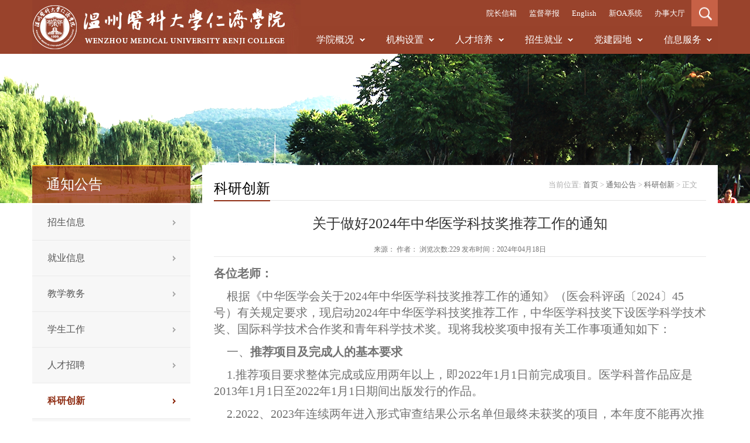

--- FILE ---
content_type: text/html
request_url: https://rjxy.wmu.edu.cn/info/1033/170149.htm
body_size: 9615
content:
<!DOCTYPE html PUBLIC "-//W3C//DTD XHTML 1.0 Transitional//EN" "http://www.w3.org/TR/xhtml1/DTD/xhtml1-transitional.dtd">
<HTML>
    <HEAD>
        <TITLE>关于做好2024年中华医学科技奖推荐工作的通知-温州医科大学仁济学院</TITLE><meta name="pageType" content="3">
<meta name="pageTitle" content="关于做好2024年中华医学科技奖推荐工作的通知">
<META Name="keywords" Content="温州医科大学仁济学院,科研创新,推荐,医学,科技奖,工作,中华,通知,做" />
<META Name="description" Content="各位老师：根据《中华医学会关于2024年中华医学科技奖推荐工作的通知》（医会科评函〔2024〕45号）有关规定要求，现启动2024年中华医学科技奖推荐工作，中华医学科技奖下设医学科学技术奖、国际科学技术合作奖和青年科学技术奖。现将我校奖项申报有关工作事项通知如下：一、推荐项目及完成人的基本要求1.推荐项目要求整体完成或应用两年以上，即2022年1月1日前完成项目。医学科普作品应是2013年1月1日至2022年1月1日期间出版发行的作品。..." />





        <META content="text/html; charset=UTF-8" http-equiv="Content-Type" />
        <LINK rel="stylesheet" type="text/css" href="../../css/Global.css" />
        <LINK rel="stylesheet" type="text/css" href="../../css/Style.css?act=4" />
        <script src="../../js/modernizr.custom.js"></script>
        <LINK rel="stylesheet" type="text/css" href="../../css/lanrenzhijia.css" />
        <script src="../../js/jquery.min.js"></script>
        <script src="../../js/banner.js"></script>
        <script type="text/javascript">
            $(function () {
                var xzxiala = $("#xzlat").html();
                $("#lat_14").append("<ul>" + xzxiala + "</ul>")
            })
        </script>
        <script src="../../js/strsubimg.js?act=3"></script>
    <!--Announced by Visual SiteBuilder 9-->
<link rel="stylesheet" type="text/css" href="../../_sitegray/_sitegray_d.css" />
<script language="javascript" src="../../_sitegray/_sitegray.js"></script>
<!-- CustomerNO:77656262657232307b7647565050574200030001405d -->
<link rel="stylesheet" type="text/css" href="../../show.vsb.css" />
<script type="text/javascript" src="/system/resource/js/vsbscreen.min.js" id="_vsbscreen" devices="pc|mobile|pad"></script>
<script type="text/javascript" src="/system/resource/js/counter.js"></script>
<script type="text/javascript">_jsq_(1033,'/show.jsp',170139,1414413814)</script>
</HEAD>
    <BODY class="nypage" style="zoom: 1">
        <DIV class="top_nav">
            <DIV class="top_nav_content" style="position: relative">
                <DIV class="top_left"><A href="../../"><IMG src="../../imges/topLeft.png" /></A> </DIV>
                <DIV class="top_right_ue fr">
                    <UL>
     
                        <LI class="shouzhi"><A class="fontcolor" href="../../message.jsp?urltype=tree.TreeTempUrl&wbtreeid=1326">院长信箱</A> </LI>
                        <LI class="shouzhi"><A class="fontcolor" href="http://wwwrjxy.wmu.edu.cn/home/zxjb">监督举报</A> </LI>
                        <LI class="shouzhi"><A class="fontcolor" href="../../Home.htm">English</A> </LI>
<LI class="shouzhi"><A class="fontcolor" href="https://authserver.wmu.edu.cn/authserver/login?service=https%3A%2F%2Fzhgw.wmu.edu.cn%3A443%2Fseeyon%2Fcaslogin%2Fsso">新OA系统</A> </LI>

                        <LI class="shouzhi"><A class="fontcolor" href="https://ehall.wmu.edu.cn/ywtb-portal/official/index.html#/hall">办事大厅</A> </LI>


                        <LI id="small_li" class="shouzhi">
                            <DIV class="topss"></DIV>


<script language="javascript" src="/system/resource/js/base64.js"></script><script language="javascript" src="/system/resource/js/jquery/jquery-latest.min.js"></script><script language="javascript" src="/system/resource/vue/vue.js"></script><script language="javascript" src="/system/resource/vue/bluebird.min.js"></script><script language="javascript" src="/system/resource/vue/axios.js"></script><script language="javascript" src="/system/resource/vue/polyfill.js"></script><script language="javascript" src="/system/resource/vue/token.js"></script><LINK href="/system/resource/vue/static/element/index.css" type="text/css" rel="stylesheet"><script language="javascript" src="/system/resource/vue/static/element/index.js"></script><script language="javascript" src="/system/resource/vue/static/public.js"></script><div id="divu0"></div>
<script type="text/html" id="htmlu0">
    <div id="appu0">
        <div v-if="!isError" class="searfrom">
           <input placeholder="输入搜索关键字" class="txt fl" autocomplete=off v-model=query.keyWord @keyup.enter="onSubmit">
           <input type='submit' class="btn fl" name="FindButton" value='' align="absmiddle" style="cursor: hand" v-on:click="onSubmit()"/>  
        </div>
        <div v-if="isError" style="color: #b30216; font-size:18px;text-align: center;padding:20px;">
            应用维护中！
        </div>
    </div>
</script>
<script>
    $("#divu0").html($("#htmlu0").text());
</script>
<script>
    var appOwner = "1414413814";
    var token = 'tourist';
    var urlPrefix = "/aop_component/";

    jQuery.support.cors = true;
    $.ajaxSetup({
        beforeSend: function (request, settings) {
            request.setRequestHeader("Authorization", token);
            request.setRequestHeader("owner", appOwner);
        }
    });

    new Vue({
        el: "#appu0",
        data: function () {
            return {
                query: {
                    keyWord: "",//搜索关键词
                    owner: appOwner,
                    token: token,
                    urlPrefix: urlPrefix,
                    lang:"i18n_zh_CN"
                },
                isError: false
            }
        },
        mounted: function () {
            var _this = this;
            // _this.init();
        },
        methods: {
            init: function(){
                $.ajax({
                    url: "/aop_component//webber/search/test",
                    type: "get",
                    success: function (response) {
                        if (response.code == "0000") {
                        } else if (response.code == "220") {
                            _this.isError = true;
                            console.log(response);
                        } else if (!response.code) {
                            _this.isError = true;
                            console.log(response);
                        }
                    },
                    error: function (response) {
                        _this.isError = true;
                    }
                });
            },
            onSubmit: function (e) {
                var url = "/views/search/modules/resultpc/soso.html";
                if ("10" == "1" || "10" == "2") {
                    url = "https://cmyy.wmu.edu.cn/" + url;
                }
                var _this = this;
                var query = _this.query;
                if (url.indexOf("?") > -1) {
                    url = url.split("?")[0];
                }
                if (query.keyWord) {
                    var query = new Base64().encode(JSON.stringify(query));
                    window.open(url + "?query=" + query);
                } else {
                    alert("请填写搜索内容")
                }
            },
        }
    })
</script>
                            <script>$('.searfrom').click(function (e) { $(this).show(); e.stopPropagation(); }); $(document).click(function (event) { $('.searfrom').hide(); $('.topss').show(); }); $('.topss').click(function (e) { $('.searfrom').show(); e.stopPropagation(); $('.topss').hide(); })</script>
                        </LI>
                    </UL>
                </DIV>
<div class="top_right_shita fr">
<UL>


<LI class="nav_2 shouzhi"><A class="navcolor" href="../../xygk1/xyjj.htm">学院概况</A>
<UL class="nav_2_xiahua" id="ml0">
  <Li id="lat_1009"><A href="../../xygk1/xyjj.htm">学院简介</A>
  

  </LI>
  
  

  
  
  <Li id="lat_1010"><A href="../../xygk1/mtys.htm">母体优势</A>
  

  </LI>
  
  

  
  
  <Li id="lat_1011"><A href="../../xygk1/xrld.htm">现任领导</A>
  

  </LI>
  
  

  
  
  <Li id="lat_1330"><A href="../../xygk1/xyjs.htm">学院精神</A>
  

  </LI>
  
  

  
  
  <Li id="lat_1331"><A href="../../xygk1/xyfg1/xxq.htm">校园风光</A>
  

  </LI>
  
  

  
  
</UL>



</LI>

<LI class="nav_2 shouzhi"><A class="navcolor" href="../../jgsz1/dqxt.htm">机构设置</A>
<UL class="nav_2_xiahua" id="ml0">
  <Li id="lat_1014"><A href="../../jgsz1/dqxt.htm">党群系统</A>
  

  </LI>
  
  

  
  
  <Li id="lat_1015"><A href="../../jgsz1/xzxt.htm">行政系统</A>
  

<ul>

<li><a href="#" target="_blank">办公室</a></li>
<li><a href="../../template/default/zzrs/index.jsp?urltype=tree.TreeTempUrl&wbtreeid=1152" target="_blank">组织人事部</a></li>
<li><a href="#" target="_blank">纪检监察室</a></li>
<li><a href="../../jgsz1/xzxt/jwb.htm" target="_blank">教务部</a></li>
<li><a href="../../jgsz1/xzxt/jxkytzb.htm" target="_blank">教学科研拓展部</a></li>
<li><a href="../../jgsz1/xzxt/xsgzbgs.htm" target="_blank">学生工作办公室</a></li>
<li><a href="../../jgsz1/xzxt/tw.htm" target="_blank">团委</a></li>
<li><a href="../../jgsz1/xzxt/cxcyjyxb.htm" target="_blank">创新创业教育学部</a></li>

</ul>

  </LI>
  
  

  
  
</UL>



</LI>

<LI class="nav_2 shouzhi"><A class="navcolor" href="../../rcpy.htm">人才培养</A>
<UL class="nav_2_xiahua" id="ml0">
  <Li id="lat_1016"><A href="../../rcpy/kycx.htm">科研创新</A>
  

  </LI>
  
  

  
  
  <Li id="lat_1017"><A href="../../rcpy/hwjl.htm">海外交流</A>
  

  </LI>
  
  

  
  
  <Li id="lat_1018"><A href="../../rcpy/szdw.htm">师资队伍</A>
  

  </LI>
  
  

  
  
  <Li id="lat_1019"><A href="../../rcpy/xydt.htm">校友动态</A>
  

  </LI>
  
  

  
  
</UL>



</LI>

<LI class="nav_2 shouzhi"><A class="navcolor" href="../../zhaosheng.htm">招生就业</A>
<UL class="nav_2_xiahua" id="ml0">
  <Li id="lat_1125"><A href="../../zhaosheng/index.htm">招生网</A>
  

  </LI>
  
  

  
  
  <Li id="lat_1098"><A href="../../jgsz1/xzxt/xsgzbgs/jyfw/qzzp.htm">就业信息网</A>
  

  </LI>
  
  

  
  
</UL>



</LI>

<LI class="nav_2 shouzhi"><A class="navcolor" href="../../djyd1.htm">党建园地</A>
<UL class="nav_2_xiahua" id="ml0">
  <Li id="lat_1110"><A href="../../djyd1/djyw.htm">党建要闻</A>
  

  </LI>
  
  

  
  
  <Li id="lat_1111"><A href="../../djyd1/jcfc.htm">基层风采</A>
  

  </LI>
  
  

  
  
  <Li id="lat_1105"><A href="../../djyd1/xxyd.htm">学习园地</A>
  

  </LI>
  
  

  
  
  <Li id="lat_1301"><A href="../../djyd1/tzgg.htm">通知公告</A>
  

  </LI>
  
  

  
  
  <Li id="lat_1106"><A href="../../djyd1/ljwh.htm">廉洁文化</A>
  

  </LI>
  
  

  
  
</UL>



</LI>

<LI class="nav_2 shouzhi"><A class="navcolor" href="../../xxfw.htm">信息服务</A>
<UL class="nav_2_xiahua" id="ml0">
  <Li id="lat_1020"><A href="../../xxfw/xyxl.htm">学院校历</A>
  

  </LI>
  
  

  
  
  <Li id="lat_1024"><A href="../../xxfw/xxgk.htm">信息公开</A>
  

  </LI>
  
  

  
  
  <Li id="lat_1421"><A href="../../xxfw/zlxz.htm">资料下载</A>
  

  </LI>
  
  

  
  
</UL>



</LI>







</UL>
</div>


            </DIV>
        </DIV>
        <DIV class="container_1">
            <DIV class="top">
       
                <DIV class="school_survey dd"></DIV>
                <DIV class="school_view">
                    <DIV class="school_view_small">
                        <DIV class="dd school_view_small_left">
科研创新</DIV>
                        <DIV class="dt school_view_small_right"><SPAN>
    当前位置: 
                        <a href="../../index.htm">首页</a>
                >
                <a href="../../tzgg1/zhyw.htm">通知公告</a>
                >
                <a href="../../tzgg1/kycx.htm">科研创新</a>
                >
                正文
</SPAN></DIV>
                    </DIV>
                    <script type="text/javascript">
                        $(function () {
                            console.log($(".school_view_small_right span a:eq(1)").text())
                            $(".school_survey").text($(".school_view_small_right span a:eq(1)").text());

                        })
                    </script>
                </DIV>
            </DIV>
        </DIV>
        <DIV class="ny_container">
            <DIV class="content">
                <DIV class="content_left">
                    







<div class="content_left_1 tid1029"><a class="shouzhi " href="../../tzgg1/zsxx.htm">招生信息</a></div>
<div class="content_left_1 tid4221"><a class="shouzhi " href="../../tzgg1/jyxx.htm">就业信息</a></div>
<div class="content_left_1 tid1030"><a class="shouzhi " href="../../tzgg1/jxjw.htm">教学教务</a></div>
<div class="content_left_1 tid1031"><a class="shouzhi " href="../../tzgg1/xsgz.htm">学生工作</a></div>
<div class="content_left_1 tid1032"><a class="shouzhi " href="../../tzgg1/rczp.htm">人才招聘</a></div>
<div class="content_left_1 tid1033"><a class="shouzhi " href="../../tzgg1/kycx.htm">科研创新</a></div>
 <script>$('.tid1033').addClass('s');</script>
<div class="content_left_1 tid1034"><a class="shouzhi " href="../../tzgg1/gjjl.htm">国际交流</a></div>
<div class="content_left_1 tid1035"><a class="shouzhi " href="../../tzgg1/zhyw.htm">综合院务</a></div>
<div class="content_left_1 tid1036"><a class="shouzhi " href="../../tzgg1/yzhy.htm">一周会议</a></div>












                </DIV>
                <DIV class="content_right fr">
                    

<script language="javascript" src="/system/resource/js/dynclicks.js"></script><script language="javascript" src="../../_dwr/interface/NewsvoteDWR.js"></script><script language="javascript" src="../../_dwr/engine.js"></script><script language="javascript" src="/system/resource/js/news/newscontent.js"></script><script language="javascript" src="/system/resource/js/ajax.js"></script>       <p class="content_right_title">
关于做好2024年中华医学科技奖推荐工作的通知

</p>
<div class="content_right_small">            来源：
      作者： 浏览次数:<script>_showDynClicks("wbnews", 1414413814, 170139)</script> 发布时间：2024年04月18日  </div>


       <div class="content_right_content "><div class="v_news_content">
<p style="margin-bottom:11px;background:white"><strong><span style="font-size:20px">各位老师：</span></strong></p><p style="margin-bottom:11px;text-indent:22px;background:white;font-variant-ligatures: normal;font-variant-caps: normal;orphans: 2;widows: 2;-webkit-text-stroke-width: 0px;word-spacing:0px"><span style="font-size:20px">根据《中华医学会关于</span><span lang="EN-US" style="font-size:20px;font-family:'times new roman','serif'">2024</span><span style="font-size:20px">年中华医学科技奖推荐工作的通知》（医会科评函〔</span><span lang="EN-US" style="font-size:20px;font-family:'times new roman','serif'">2024</span><span style="font-size:20px">〕</span><span lang="EN-US" style="font-size:20px;font-family: 'times new roman','serif'">45</span><span style="font-size:20px">号）有关规定要求，现启动</span><span lang="EN-US" style="font-size:20px;font-family:'times new roman','serif'">2024</span><span style="font-size:20px">年中华医学科技奖推荐工作，中华医学科技奖下设医学科学技术奖、国际科学技术合作奖和青年科学技术奖。现将我校奖项申报有关工作事项通知如下：</span></p><p style="margin-bottom:11px;text-indent:22px;background:white;font-variant-ligatures: normal;font-variant-caps: normal;orphans: 2;widows: 2;-webkit-text-stroke-width: 0px;word-spacing:0px"><span style="font-size:20px">一、<strong><span style="font-family: 宋体">推荐项目及完成人的基本要求</span></strong></span></p><p style="margin-bottom:11px;text-indent:22px;background:white;font-variant-ligatures: normal;font-variant-caps: normal;orphans: 2;widows: 2;-webkit-text-stroke-width: 0px;word-spacing:0px"><span lang="EN-US" style="font-size:20px;font-family:'times new roman','serif'">1.</span><span style="font-size:20px">推荐项目要求整体完成或应用两年以上，即</span><span lang="EN-US" style="font-size: 20px;font-family:'times new roman','serif'">2022</span><span style="font-size:20px">年</span><span lang="EN-US" style="font-size:20px;font-family: 'times new roman','serif'">1</span><span style="font-size:20px">月</span><span lang="EN-US" style="font-size:20px;font-family:'times new roman','serif'">1</span><span style="font-size:20px">日前完成项目。医学科普作品应是</span><span lang="EN-US" style="font-size: 20px;font-family:'times new roman','serif'">2013</span><span style="font-size:20px">年</span><span lang="EN-US" style="font-size:20px;font-family: 'times new roman','serif'">1</span><span style="font-size:20px">月</span><span lang="EN-US" style="font-size:20px;font-family:'times new roman','serif'">1</span><span style="font-size:20px">日至</span><span lang="EN-US" style="font-size:20px;font-family:'times new roman','serif'">2022</span><span style="font-size:20px">年</span><span lang="EN-US" style="font-size:20px;font-family:'times new roman','serif'">1</span><span style="font-size:20px">月</span><span lang="EN-US" style="font-size:20px;font-family: 'times new roman','serif'">1</span><span style="font-size:20px">日期间出版发行的作品。</span></p><p style="margin-bottom:11px;text-indent:22px;background:white;font-variant-ligatures: normal;font-variant-caps: normal;orphans: 2;widows: 2;-webkit-text-stroke-width: 0px;word-spacing:0px"><span lang="EN-US" style="font-size:20px;font-family:'times new roman','serif'">2.2022</span><span style="font-size:20px">、</span><span lang="EN-US" style="font-size:20px;font-family: 'times new roman','serif'">2023</span><span style="font-size:20px">年连续两年进入形式审查结果公示名单但最终未获奖的项目，本年度不能再次推荐。</span></p><p style="margin-bottom:11px;text-indent:22px;background:white;font-variant-ligatures: normal;font-variant-caps: normal;orphans: 2;widows: 2;-webkit-text-stroke-width: 0px;word-spacing:0px"><span lang="EN-US" style="font-size:20px;font-family:'times new roman','serif'">3.2022</span><span style="font-size:20px">、</span><span lang="EN-US" style="font-size:20px;font-family: 'times new roman','serif'">2023</span><span style="font-size:20px">年中华医学科技奖的获奖项目前三位完成人不得作为</span><span lang="EN-US" style="font-size:20px;font-family:'times new roman','serif'">2024</span><span style="font-size:20px">年推荐项目完成人（系统会提示完成人是否重复）。</span></p><p style="margin-bottom:11px;text-indent:22px;background:white;font-variant-ligatures: normal;font-variant-caps: normal;orphans: 2;widows: 2;-webkit-text-stroke-width: 0px;word-spacing:0px"><span lang="EN-US" style="font-size:20px;font-family:'times new roman','serif'">4.</span><span style="font-size:20px">每人每年度只能作为一个项目的完成人（系统会提示完成人是否重复）。</span></p><p style="margin-bottom:11px;text-indent:22px;background:white;font-variant-ligatures: normal;font-variant-caps: normal;orphans: 2;widows: 2;-webkit-text-stroke-width: 0px;word-spacing:0px"><span lang="EN-US" style="font-size:20px;font-family:'times new roman','serif'">5.</span><span style="font-size:20px">推荐项目所含主要技术内容（包括发现点、发明点、创新点及其证明材料）应为本项目独有，且未在国家科学技术奖和中华医学科技奖已获奖项目中使用过，也未在本年度中华医学科技奖其他推荐项目中使用。</span></p><p style="margin-bottom:11px;text-indent:22px;background:white;font-variant-ligatures: normal;font-variant-caps: normal;orphans: 2;widows: 2;-webkit-text-stroke-width: 0px;word-spacing:0px"><span lang="EN-US" style="font-size:20px;font-family:'times new roman','serif'">6.</span><span style="font-size:20px">推荐项目的知识产权归国内所有，相应论文通讯作者的署名单位应包含国内单位，相应的专利应由国内团队发明或设计。</span></p><p style="margin-bottom:11px;text-indent:22px;background:white;font-variant-ligatures: normal;font-variant-caps: normal;orphans: 2;widows: 2;-webkit-text-stroke-width: 0px;word-spacing:0px"><span lang="EN-US" style="font-size:20px;font-family:'times new roman','serif'">7.</span><span style="font-size:20px">青年科学技术奖推荐项目要求第一完成人年龄不超过</span><span lang="EN-US" style="font-size:20px;font-family:'times new roman','serif'">45</span><span style="font-size:20px">周岁，即</span><span lang="EN-US" style="font-size:20px;font-family:'times new roman','serif'">1979</span><span style="font-size:20px">年</span><span lang="EN-US" style="font-size:20px;font-family:'times new roman','serif'">1</span><span style="font-size:20px">月</span><span lang="EN-US" style="font-size:20px;font-family: 'times new roman','serif'">1</span><span style="font-size:20px">日以后出生。要求主要证明材料的知识产权归第一完成人及其完成单位所有，论文的第一作者或通讯作者应为（或包含）第一完成人，专利的发明人应包含第一完成人。</span></p><p style="margin-bottom:11px;text-indent:22px;background:white;font-variant-ligatures: normal;font-variant-caps: normal;orphans: 2;widows: 2;-webkit-text-stroke-width: 0px;word-spacing:0px"><span lang="EN-US" style="font-size:20px;font-family:'times new roman','serif'">8.</span><span style="font-size:20px">中华医学会从获得中华医学科技奖的项目中，择优提名国家科学技术奖。提名时项目名称、完成单位、完成人、主要科技内容等原则上应与中华医学科技奖获奖时保持一致。</span></p><p style="margin-bottom:11px;text-indent:22px;background:white;font-variant-ligatures: normal;font-variant-caps: normal;orphans: 2;widows: 2;-webkit-text-stroke-width: 0px;word-spacing:0px"><strong><span style="font-size:20px;font-family:宋体">二、推荐渠道</span></strong></p><p style="margin-bottom:11px;text-indent:22px;background:white;font-variant-ligatures: normal;font-variant-caps: normal;orphans: 2;widows: 2;-webkit-text-stroke-width: 0px;word-spacing:0px"><span style="font-size:20px">中华医学科技奖可按照以下两种渠道进行推荐：</span></p><p style="margin-bottom:11px;text-indent:22px;background:white;font-variant-ligatures: normal;font-variant-caps: normal;orphans: 2;widows: 2;-webkit-text-stroke-width: 0px;word-spacing:0px"><span style="font-size:20px">（一）单位推荐</span></p><p style="margin-bottom:11px;text-indent:22px;background:white;font-variant-ligatures: normal;font-variant-caps: normal;orphans: 2;widows: 2;-webkit-text-stroke-width: 0px;word-spacing:0px"><span style="font-size:20px">各省、自治区、直辖市、计划单列市、副省级城市、新疆生产建设兵团医学会，有关高等院校，有关部委局及其直属联系单位，解放军系统有关在京单位可作为推荐单位。以学校或附属医院为第一完成单位的项目，可通过浙江省医学会<strong><span style="font-family:宋体">限额推荐</span></strong>。</span></p><p style="margin-bottom:11px;text-indent:22px;background:white;font-variant-ligatures: normal;font-variant-caps: normal;orphans: 2;widows: 2;-webkit-text-stroke-width: 0px;word-spacing:0px"><span style="font-size:20px">（二）科学家推荐</span></p><p style="margin-bottom:11px;text-indent:22px;background:white;font-variant-ligatures: normal;font-variant-caps: normal;orphans: 2;widows: 2;-webkit-text-stroke-width: 0px;word-spacing:0px"><span style="font-size:20px">中国科学院生命科学和医学学部、中国工程院医药卫生学部及工程管理学部的中国籍院士</span><span lang="EN-US" style="font-size:20px;font-family:'times new roman','serif'">3</span><span style="font-size:20px">人以上（含</span><span lang="EN-US" style="font-size:20px;font-family:'times new roman','serif'">3</span><span style="font-size:20px">人）可联合推荐本学科领域或所熟悉专业的</span><span lang="EN-US" style="font-size:20px;font-family:'times new roman','serif'">1</span><span style="font-size:20px">项候选项目或</span><span lang="EN-US" style="font-size:20px;font-family:'times new roman','serif'">1</span><span style="font-size:20px">位国际科学技术合作奖候选人，每位院士每年只能推荐</span><span lang="EN-US" style="font-size:20px;font-family:'times new roman','serif'">1</span><span style="font-size:20px">项或</span><span lang="EN-US" style="font-size:20px;font-family:'times new roman','serif'">1</span><span style="font-size:20px">人。</span></p><p style="margin-bottom:11px;text-indent:22px;background:white;font-variant-ligatures: normal;font-variant-caps: normal;orphans: 2;widows: 2;-webkit-text-stroke-width: 0px;word-spacing:0px"><span style="font-size:20px">三、<strong><span style="font-family: 宋体">推荐程序及时间安排</span></strong></span></p><p style="margin-bottom:11px;text-indent:22px;background:white;font-variant-ligatures: normal;font-variant-caps: normal;orphans: 2;widows: 2;-webkit-text-stroke-width: 0px;word-spacing:0px"><span lang="EN-US" style="font-size:20px;font-family:'times new roman','serif'">1. </span><strong><span style="font-size:20px;font-family:宋体">学院或附属医院申报。</span></strong><span style="font-size:20px">因中华医学科技奖为限额申报，故各学院或附属医院推荐申报项目数不超过</span><strong><span lang="EN-US" style="font-size:20px;font-family:'times new roman','serif'">1</span></strong><strong><span style="font-size:20px">项</span></strong><span style="font-size:20px">。意向申报团队需先联系学院，于</span><strong><span lang="EN-US" style="font-size:20px">4</span></strong><strong><span style="font-size:20px;font-family:宋体">月</span></strong><strong><span lang="EN-US" style="font-size:20px">21</span></strong><strong><span style="font-size:20px;font-family:宋体">日（周日）</span></strong><span style="font-size:20px;font-family:宋体">前统一</span><span style="font-size:20px">将拟申报项目及基本情况提交至学校科技处（附件</span><span lang="EN-US" style="font-size:20px;font-family:'times new roman','serif'">2</span><span style="font-size:20px">）。如超过学校总推荐名额，将组织专家择优确定推荐项目，分配推荐账号。<strong><span style="font-family:宋体">逾期上报的项目不予受理。</span></strong></span></p><p style="margin-bottom:11px;text-indent:22px;background:white;font-variant-ligatures: normal;font-variant-caps: normal;orphans: 2;widows: 2;-webkit-text-stroke-width: 0px;word-spacing:0px"><span lang="EN-US" style="font-size:20px;font-family:'times new roman','serif'">2. </span><strong><span style="font-size:20px;font-family:宋体">系统填报：</span></strong><span style="font-size:20px">各项目完成人在中华医学会网站注册，提交报奖项目申请，各项目完成人请务必于</span><strong><span lang="EN-US" style="font-size:20px">2024</span></strong><strong><span style="font-size:20px;font-family:宋体">年</span></strong><strong><span lang="EN-US" style="font-size:20px">5</span></strong><strong><span style="font-size:20px;font-family:宋体">月</span></strong><strong><span lang="EN-US" style="font-size:20px">15</span></strong><strong><span style="font-size:20px;font-family:宋体">日</span></strong><span style="font-size:20px">之前完成网上申报。具体填报要求详见《</span><span lang="EN-US" style="font-size: 20px;font-family:'times new roman','serif'">2024</span><span style="font-size:20px">年中华医学科技奖推荐工作手册》。</span></p><p style="margin-bottom:11px;text-indent:22px;background:white;font-variant-ligatures: normal;font-variant-caps: normal;orphans: 2;widows: 2;-webkit-text-stroke-width: 0px;word-spacing:0px"><span lang="EN-US" style="font-size:20px;font-family:'times new roman','serif'">3. </span><strong><span style="font-size:20px;font-family:宋体">公示材料提交：</span></strong><span style="font-size:20px">各项目组在</span><strong><span lang="EN-US" style="font-size:20px">5</span></strong><strong><span style="font-size:20px;font-family:宋体">月</span></strong><strong><span lang="EN-US" style="font-size:20px">8</span></strong><strong><span style="font-size:20px;font-family:宋体">日前</span></strong><span style="font-size:20px">提供项目公示材料（系统导出版本），并要求在所有完成单位及完成人工作单位进行，公示期要求不少于</span><span lang="EN-US" style="font-size:20px;font-family:'times new roman','serif'">7</span><span style="font-size:20px">天。</span></p><p style="margin-bottom:11px;text-indent:22px;background:white;font-variant-ligatures: normal;font-variant-caps: normal;orphans: 2;widows: 2;-webkit-text-stroke-width: 0px;word-spacing:0px"><span lang="EN-US" style="font-size:20px;font-family:'times new roman','serif'">4. </span><strong><span style="font-size:20px;font-family:宋体">纸质材料提交：</span></strong><span style="font-size:20px">待网络推荐材料形式审查通过后，各项目组需按要求在</span><span lang="EN-US" style="font-size:20px;font-family:'times new roman','serif'">6</span><strong><span style="font-size:20px;font-family:宋体">月</span></strong><strong><span lang="EN-US" style="font-size:20px">10</span></strong><strong><span style="font-size:20px;font-family:宋体">日前</span></strong><span style="font-size:20px">将纸质版推荐材料提交至学校科技处。材料具体要求如下：<span lang="EN-US">①</span>材料一式三份；<span lang="EN-US">②</span>纸质材料需与推荐系统填报内容完全一致，主件需从</span><span lang="EN-US" style="font-size:20px;font-family:'times new roman','serif'">“</span><span style="font-size:20px">推荐系统</span><span lang="EN-US" style="font-size:20px;font-family:'times new roman','serif'">”</span><span style="font-size:20px">导出并带有水印（形式审查通过后状态显示为</span><span lang="EN-US" style="font-size:20px;font-family:'times new roman','serif'">“</span><span style="font-size:20px">可打印提交纸版材料</span><span lang="EN-US" style="font-size:20px;font-family:'times new roman','serif'">”</span><span style="font-size:20px">时方可下载打印主件签字盖章）；<span lang="EN-US">②</span>一律采用</span><span lang="EN-US" style="font-size:20px;font-family:'times new roman','serif'">A4</span><span style="font-size:20px">纸，单双面打印均可，左侧胶装，不另加封面。</span></p><p style="margin-bottom:11px;text-indent:22px;background:white;font-variant-ligatures: normal;font-variant-caps: normal;orphans: 2;widows: 2;-webkit-text-stroke-width: 0px;word-spacing:0px"><strong><span style="font-size:20px;font-family:宋体">四、联系方式</span></strong></p><p style="margin-bottom:11px;text-indent:22px;background:white;font-variant-ligatures: normal;font-variant-caps: normal;orphans: 2;widows: 2;-webkit-text-stroke-width: 0px;word-spacing:0px"><strong><span style="font-size:20px">学院科研部联系人：李亚子，</span></strong><strong><span lang="EN-US" style="font-size:20px;font-family:'times new roman','serif'">0577-86680222</span></strong></p><p style="margin-bottom:11px;text-indent:22px;background:white"><span style="font-size:20px">学校科技处联系人：吴旭聪，</span><span lang="EN-US" style="font-size:20px;font-family:'times new roman','serif'">0577-86689746</span></p><p style="margin-bottom:11px;text-indent:22px;background:white;font-variant-ligatures: normal;font-variant-caps: normal;orphans: 2;widows: 2;-webkit-text-stroke-width: 0px;word-spacing:0px"><span style="font-size:20px">中华医学会联系人：张利平、王莹莹、徐曼、宋盟</span></p><p style="margin-bottom:11px;text-indent:22px;background:white;font-variant-ligatures: normal;font-variant-caps: normal;orphans: 2;widows: 2;-webkit-text-stroke-width: 0px;word-spacing:0px"><span style="font-size:20px">联系电话：</span><span lang="EN-US" style="font-size:20px;font-family:'times new roman','serif'">010-21721259</span><span style="font-size:20px">、</span><span lang="EN-US" style="font-size:20px;font-family: 'times new roman','serif'">1260</span><span style="font-size:20px">、</span><span lang="EN-US" style="font-size:20px;font-family:'times new roman','serif'">1261</span><span style="font-size:20px">、</span><span lang="EN-US" style="font-size:20px;font-family: 'times new roman','serif'">1262</span></p><p style="margin-bottom:11px;text-indent:22px;background:white;font-variant-ligatures: normal;font-variant-caps: normal;orphans: 2;widows: 2;-webkit-text-stroke-width: 0px;word-spacing:0px"><span style="font-size:20px">电子邮箱：</span><span lang="EN-US" style="font-size:20px;font-family:'times new roman','serif'">zhanglp@cma.org.cn</span></p><p style="margin-bottom:11px;text-indent:22px;background:white;font-variant-ligatures: normal;font-variant-caps: normal;orphans: 2;widows: 2;-webkit-text-stroke-width: 0px;word-spacing:0px"><span style="font-size:20px">推荐系统技术支持电话：</span><span lang="EN-US" style="font-size:20px;font-family:'times new roman','serif'">010-21721291</span></p><p style="margin-bottom:11px;text-indent:22px;background:white;font-variant-ligatures: normal;font-variant-caps: normal;orphans: 2;widows: 2;-webkit-text-stroke-width: 0px;word-spacing:0px"><span style="font-size:20px">附件</span><span lang="EN-US" style="font-size:20px;font-family:'times new roman','serif'">1</span><span style="font-size:20px">：</span><span lang="EN-US" style="font-size:20px;font-family: 'times new roman','serif'">2024</span><span style="font-size:20px">年中华医学科技奖推荐工作手册</span></p><p style="margin-bottom:11px;text-indent:22px;background:white;font-variant-ligatures: normal;font-variant-caps: normal;orphans: 2;widows: 2;-webkit-text-stroke-width: 0px;word-spacing:0px"><span style="font-size:20px">附件</span><span lang="EN-US" style="font-size:20px;font-family:'times new roman','serif'">2</span><span style="font-size:20px">：温州医科大学</span><span lang="EN-US" style="font-size:20px;font-family:'times new roman','serif'">2023</span><span style="font-size:20px">年中华医学科技奖推荐项目情况表</span></p><p style="text-align:right;margin-bottom:11px;text-indent:22px;background:white;font-variant-ligatures: normal;font-variant-caps: normal;orphans: 2;widows: 2;-webkit-text-stroke-width: 0px;word-spacing: 0px"><span style="font-size:20px">教学科研拓展部</span></p><p style="text-align:right;margin-bottom:11px;background:white;font-variant-ligatures: normal;font-variant-caps: normal;orphans: 2;widows: 2;-webkit-text-stroke-width: 0px;word-spacing: 0px"><span lang="EN-US" style="font-size:20px;font-family:'times new roman','serif'">2024</span><span style="font-size:20px">年</span><span lang="EN-US" style="font-size:20px;font-family: 'times new roman','serif'">4</span><span style="font-size:20px">月</span><span lang="EN-US" style="font-size:20px;font-family:'times new roman','serif'">18</span><span style="font-size:20px">日</span></p><p><br></p><p><br></p>
</div>
<p>附件：</p>
<p style="text-indent:3em;">
<a href="/system/_content/download.jsp?urltype=news.DownloadAttachUrl&owner=1414413814&wbfileid=3AE4135E24C0E1A707371EE485537763" target="_blank">附件1：2024年中华医学科技奖推荐工作手册.docx</a>
</p>
<p style="text-indent:3em;">
<a href="/system/_content/download.jsp?urltype=news.DownloadAttachUrl&owner=1414413814&wbfileid=B6677AC4D9A4B34572B1049199EF92FC" target="_blank">附件2-温州医科大学2024年中华医学科技奖推荐项目情况表.xls</a>
</p>



</div><div id="div_vote_id"></div>


    
<div class="content_right_content_foot dd">        <p>            <span class="next_last"><font color="#943217"> 上一篇：</font>
<a href="170589.htm">关于组织开展2025年度浙江省哲学社会科学规划“高校思想政治工作研究”专项课题申报的通知</a>
</span>        </p>        <p>            <span class="next_last"><font color="#943217">下一篇：</font><a href="169829.htm">关于2024年国家社会科学基金年度项目申报通知</a></font></span>        </p>    </div> 


                </DIV>

                <DIV class="clear"></DIV>
            </DIV>
        </DIV>
        <DIV class="big_foot">
            <DIV class="foot">
                <DIV class="foot_bumenlianjie dd">
                    <H1 class="shouzhi">常用链接</H1>
                    <DIV class="small_box"></DIV>
                   <UL>
<LI><A href="http://jyt.zj.gov.cn/" target="_blank">浙江省教育厅</A> </LI>

<LI><A href="http://www.wmu.edu.cn/" target="_blank">温州医科大学</A> </LI>

<LI><A href="http://www.zjyc.edu.cn/" target="_blank">浙江农林大学暨阳学院</A> </LI>
<LI><A href="http://www.ndky.edu.cn/" target="_blank">宁波大学科学技术学院</A> </LI>
<LI><A href="http://www.zjxz.edu.cn/" target="_blank">浙江师范大学行知学院</A> </LI>
<LI><A href="https://www.zzjc.edu.cn/" target="_blank">浙江工业大学之江学院</A> </LI>
<LI style="width:300px"><A href="https://zxjb.wmu.edu.cn/" target="_blank">温医大纪委、监察专员办在线举报平台</A> </LI>


</UL>
                </DIV>
                <DIV class="foot_lianxiwm dd ml95">
                    <H1 class="shouzhi">联系我们</H1>
                    <DIV class="small_box"></DIV>
                <UL>
<LI>&ensp;&ensp;&ensp;&ensp;招生电话：0577-866 82000 </LI><LI>&ensp;&ensp;&ensp;&ensp;&ensp;&ensp;&ensp;&ensp;&ensp;&ensp;&ensp;&ensp;&ensp;&ensp;0577-866 89885 </LI>
<LI>&ensp;&ensp;&ensp;&ensp;联系电话：0577-866 99388 </LI>


</UL></DIV>
<DIV class="weixin  dd">
<H1 class="shouzhi">学院招生微信</H1><IMG class="mt20" src="../../imges/footright.jpg"> </DIV>
<DIV class="weixin_right dd">
<H1 class="shouzhi">学院官方微信</H1><IMG class="mt20" src="../../imges/footleft.jpg?act=2"> </DIV>
<DIV class="clear"></DIV></DIV></DIV>
<DIV class="big_foot_last">
<DIV class="foot_last">
<DIV class="fl">温州医科大学仁济学院 版权所有 学院地址：浙江省温州市洞头区北岙街道海韵大道669号 校邮编：325035 <A href="http://www.miibeian.gov.cn/" target="_blank">浙ICP备11012900号</A></DIV><SPAN class="fr">技术支持：<a href="https://www.chinawebber.com/" target="_blank">博达软件</a></SPAN>
            </DIV>
        </DIV>
  
        
        </DIV>

    </BODY>
</HTML>
<script src="../../js/strsubimg.js?act=4"></script>











--- FILE ---
content_type: text/html;charset=UTF-8
request_url: https://rjxy.wmu.edu.cn/system/resource/code/news/click/dynclicks.jsp?clickid=170139&owner=1414413814&clicktype=wbnews
body_size: 72
content:
229

--- FILE ---
content_type: text/css
request_url: https://rjxy.wmu.edu.cn/css/Global.css
body_size: 1854
content:
/* CSS-Reset */
body,div,dl,dt,dd,ul,ol,li,h1,h2,h3,h4,h5,h6,pre,form,fieldset,input,textarea,blockquote,img,form{padding:0; margin:0;}
table,td,tr,th{font-size:12px}
div {margin:0;padding:0;}
li{list-style-type:none;list-style:none;}
a{text-decoration: none}
img{vertical-align:top;border:0;}
ol,ul {list-style:none;}
h1,h2,h3,h4,h5,h6 {font-weight:normal;font-style:normal;font-size:12px}
address,cite,code,em,th {font-weight:normal;font-style:normal;}
a{text-decoration: none;color: #666666}
a:hover{color:rgba(149,62,32,1);}
.clear{clear: both}
.dd{float: left}
.dt{float: right}
.width100{width: 100%}
p{padding:0;margin:0;}

/*font*/
.p1{font-size: 20px;font-weight: bold;color: #000000;font-family: 微软雅黑;line-height: 70px}
.span1{font-size: 16px;color: #aeaeae;line-height: 70px}
.pl5{padding-left: 5px}
.pl26{padding-left: 26px}
.p2{font-size: 14px;color: #8d8d8d;line-height: 70px;background:url(../imges/jiantou.png) right center no-repeat;padding-right:15px;}
.p3{font-size: 14px;font-weight: bold;color: #8d8d8d;line-height: 67px;margin-left: 960px;}
.p4{font-size: 14px;font-weight: bold;color: #8d8d8d;line-height: 65px;margin-left: 360px;}
.mt20{margin-top: 20px}
.mt18{margin-top: 18px}
.pr18{padding-right: 18px}
.p5{font-size: 14px;font-weight: bold;color: #8d8d8d;line-height: 65px;margin-left: 365px;}
.pl36{padding-left: 36px}
.bor{border-bottom: 2px solid #8f2e14}
*{font-family: 微软雅黑}
.shouzhi{cursor:pointer}
.a_font_color{color: #666666}
.ml95{margin-left: 95px}
.shouzhi {cursor: pointer}
.navcolor{color: #ffffff}
.nav_2 ul{margin-left: 0px}
#ml0{margin-left: 0px}
.fontcolor{color:white}
.fl{float:left;}
.fr{float:right;}
.clear{clear:both;}

.big_foot{width: 100%;background: #943217}
.big_foot_last{width: 100%;background: #423939}

--- FILE ---
content_type: text/css
request_url: https://rjxy.wmu.edu.cn/css/Style.css?act=4
body_size: 18062
content:
/*.container_1{width: 1230px;margin: 0 auto;}*/

 

/*top*/
.container{height: 644px;overflow: hidden;width: 1170px;  margin:0 auto;margin-top:80px;}
.top_nav{z-index:99;position: absolute ;top:0px;left:0px ;background:#99432c; height:92px;width: 100%;}
.top_nav_content{margin:0 auto;width: 1170px; }
.top_left{float: left}
.top_right_ue{width: 712px;height: 45px; }
.top_right_ue ul{float:right;}
.top_right_ue li{float: left;font-size: 13px;line-height: 45px;color:white;height: 45px;text-align: center;border-left:1px solid #99432c}
.top_right_ue li a{display:block;height:100%;    padding: 0 10px;}
.top_right_ue li a:hover{background:#933318;color:#fff;}
#small_li{background: #C76146 url(../imges/topnavliringt.png) 100% center no-repeat;}
.top_right_shita{width: 712px;height: 46px;background:#98422b;}
.top_right_shita ul{}
.top_right_shita li{font-size: 16px;color: white;float: left;line-height: 46px;text-align:center;width:118.5px;background:url(../imges/navlibg.png) 100px center no-repeat;
                    position:relative;
}
.top_right_shita>ul>li>a{display:block;width:100%;height:46px;color:#fff;}
.top_right_shita li:hover{background-color:#933318;}
.top_nav_imge{margin-top: 36px;margin-left: 4px}
#pl0{padding-right: 0px}





/*fous*/
.focus{width: 100%;margin:0 auto;overflow: hidden;    padding-bottom: 30px;}
.focus_top{width: 1170px;height: 70px;margin: 0 auto;background:url(../imges/hengxian.jpg) 230px center repeat-x ;}
/*.focus_top li{float: left}*/
.ba666{background-color:#f6f6f6;padding-left:10px;}
.backimge{background: url(../imges/jujiaorenji.jpg) left  center no-repeat;width:227px;height:70px;}
.img_more{margin-top: 28px;padding-left: 5px}
.focus_box{width: 1170px;margin:0 auto;overflow: hidden;}
.focus_box_left{float:left;overflow: hidden;}
.focus_box_left li{float:left; width: 240px;position: relative;margin-right: 10px;height: 175px;padding: 4px;border: 1px solid #cccccc;}
/*.focus_box_right .a_font_color{
	padding-left: 10px;
}*/
.focus_box_left li .pic{
	width: 100%;
	height: 100%;
	display: block;
}
.focus_box_left li .tit{
	position: absolute;
	left: 0;
	bottom: 0;
	width: 100%;
	height:35px;
	line-height: 35px;
	z-index: 2;
	display: none;
	font-size: 14px;
	color: #ffffff;
	text-indent: 20px;
	background: url(../imges/l.png) 0 0;
}
.focus_box_left li:hover .tit{
    display: block;
}
.focus_box_right{margin-left: 609px}
.focus_box_right .lt{ float: left; width: 280px; white-space: nowrap;
    word-break: keep-all;
    overflow: hidden;
    text-overflow: ellipsis;
    -moz-binding: url('ellipsis.xml#ellipsis');line-height: 32px;height: 32px;;}
.focus_box_right .ln{ float: left; width:20px;line-height: 32px;height: 32px;}
.focus_box_right .ld{ float: right; width:90px;line-height: 32px;height: 32px;}


.focus_box_right span{float: right;font-size: 12px;color: #b8b8b8;*+margin-top:-32px;}
.focus_box_right .topone .title{
	overflow: hidden;
	width: 100%;
padding-bottom:0;
}
/*.focus_box_right li{font-size: 15px;line-height: 32px;color: #737373}*/
.focus_box_right li{font-size: 15px;line-height: 17px;color: #737373;padding: 8px 0 7px;}
.focus_box_right .topone{
	height: 89px;
	border-bottom: 1px solid #e8e8e8;
}
.focus_box_right .topone .tit{
	float: left;
	height: 35px;
	line-height: 35px;
	color: #8f2e14;
	font-size: 18px;
}
.focus_box_right .topone em{
	color: #999999;
	height: 35px;
	line-height: 35px;
	float: right;
	font-size: 12px;
}
.focus_box_right .topone .dis{

	height: 50px;
	color: #888888;
	font-size: 13px;
	line-height: 22px;
}
.image1{background: url("../imges/fouse5.jpg")no-repeat 0 50%;padding-left: 60px}
.image2{background: url("../imges/fouse6.jpg")no-repeat 0 50%;padding-left: 60px}
.image3{background: url("../imges/fouse7.jpg")no-repeat 0 50%;padding-left: 60px}
.image4{background: url("../imges/fouse8.jpg")no-repeat 0 50%;padding-left: 60px}

/*notice*/

.notice{width: 1170px;margin: 0 auto;}
.notice_top{width: 1170px;height: 70px;background: white;margin: 0 auto;background: url(../imges/tongzhigonggao.jpg) left center no-repeat;}
/*.backimge_notice{}*/
/*.notice_top li{float: left}*/
.notice_left{width: 570px;height: 298px;background:url(../imges/2border.jpg) left top  repeat-x;}
.notice_left_nav{width: 570px;height: 44px;}
.notice_left_nav li{float: left;font-size: 17px;line-height: 44px;cursor: pointer;padding:0 10px;border-top:2px solid #eaeaea;}
.notice_left span{float: right;*+margin-top:-40px;}
.notice_left_ul{display: none;}
.notice_left_ul li{line-height: 15px;border-bottom: 1px solid #e8e8e8;color: #666666;font-size:15px;background:url(../imges/ddli.png) 1px center no-repeat;padding:12px 0 13px 15px; }
.notice_left_ul span{font-size: 12px;color: #999999}

.notice_left_nav li.tab{color: #8f2e14;font-size: 17px;font-weight: bold;border-top:2px solid #8f2e14;display: inline-block;}


/*box_3*/
.box_3{width: 1170px;margin: 0 auto;}
.box_3_left{float: left;background:url(../imges/border.jpg) left 61px  repeat-x;}
.box_3_left_top{width: 575px;height: 62px;background: url(../imges/news.png) left  center no-repeat;position: relative;overflow:hidden;}
.box_3_left_top .bt{
	position: absolute;
	bottom: 0px;
	left: 0;
	height: 3px;
	width: 131px;
	background: #8f2e14;
	z-index: 2;
}
/*.box_3_left_top li{float: left}*/
.paper{background: url("../imges/paper.jpg")no-repeat 0 50%}
.img_more_1{margin-top: 25px;padding-left: 5px}
.box_3_left_content{width: 570px;height: 306px; border: 1px solid white}
.box_3_left_content img:hover{ filter:alpha(opacity=80);  
      -moz-opacity:0.8;  
      -khtml-opacity: 0.8;  
      opacity: 0.8;  }


.box_3_right{float: right;height: 370px;width: 570px;background:url(../imges/border.jpg) left 61px  repeat-x;}
.box_3_right_top{width: 570px;height: 62px;background: url(../imges/meitirenji.jpg) left center no-repeat; position: relative;}
/*.box_3_right_top li{float: left}*/
.box_3_right_top .bt{

	position: absolute;
	bottom:0px;
	left: 0;
	height: 3px;
	width: 131px;
	background: #8f2e14;
	z-index: 2;

}
.rili{background: url("../imges/ril.jpg")no-repeat 10px 50%}
.box_3_right_content{width: 570px;border: 1px solid white;height: 98px;border-bottom: 1px solid #e8e8e8}
.box_3_right_content_left{width: 56px;height: 58px;margin-top: 18px}
.ue{width: 56px;height: 21px;background: #8f2e14;color: white;text-align: center;font-size: 14px;line-height: 20px}
.shita{width: 54px;height: 35px;border: 1px solid #e8e8e8;color: #666666;font-size: 18px;line-height: 35px;text-align: center}
.box_3_right_content_right{margin-top: 18px;margin-left: 70px}
.title{font-size: 15px;color: #808080;padding-bottom:10px;}
.zhaiyao{font-size:12px;color: #bebebe;}



/*box_3*/
.box_4{width: 1170px;margin: 0 auto;}
.box_4_left{float: left;background:url(../imges/border.jpg) left 61px  repeat-x;}
.box_4_left_top{width: 1170px;height: 62px;background: url(../imges/zhuantizhuanlan.jpg) left  center no-repeat;position: relative;overflow:hidden;}
.box_4_left_top .bt{
	position: absolute;
	bottom: 0px;
	left: 0;
	height: 3px;
	width: 131px;
	background: #8f2e14;
	z-index: 2;
}




/*foot*/
.foot{    width: 1170px;
    margin: 0 auto;
    margin-top: 36px;
    padding-top: 32px;
    height: 200px;
    background: #943217;
    overflow: hidden;
* padding-top: 0;
*height: 232px;
}

.foot_bumenlianjie{width: 335px;}
.foot_bumenlianjie li{float:left;width:167px;}
.foot_bumenlianjie a{font-size: 14px;color: #ffffff;line-height: 30px}
.foot_bumenlianjie_ul_2{margin-left: 100px;height:100px}
.foot h1{font-size: 18px;color: #ffffff;font-family: 微软雅黑}
.small_box{width: 15px;border-top: 3px solid #f9c11c;margin: 8px 0 4px 0}
.ml110{margin-left: 70px}

.foot_xinxifuwu{width: 168px;height: 125px}
.foot_xinxifuwu li{float:left;width:50%;}
.foot_xinxifuwu a{font-size: 14px;color: #ffffff;line-height: 30px }
.foot_xinxifuwu_ul_2{margin-left: 108px}

.foot_lianxiwm{width: 250px;color:#fff;font-size:14px;line-height:30px;}



.weixin{margin-left: 20px;float:right;}
.weixin_right{margin-left: 20px;float:right;}

.weixin h1{font-size: 16px;color: #ffffff;text-align: center}
.weixin_right h1{font-size: 16px;color: #ffffff;text-align: center}
.foot_last{margin: 0 auto;width: 1170px;height:35px;padding-top:25px;font-size:14px;color:#ffffff;}
.foot_last a{ color:#fff;}

.nav_2 ul li{float: none}
.nav_2_xiahua{ position:absolute;display:none;top:46px;left:0;/*overflow: hidden;*/}
.nav_2_xiahua li{background:url(../imges/navbg.png);height: 35px;width: 120px;padding-right: 0px;line-height: 35px;text-align: center}
.nav_2_xiahua li a{color: #ffffff;display:block;width:100%;height:100%;}
.nav_2_xiahua li:hover{background:#933318;}
.nav_2:hover ul{display: block}
.genduo{color:#a3a3a3}
.nav_2 ul{margin-left: 0px}



/*top*/
.nypage .top{width: 1170px;/*height: 400px;overflow: hidden;*/margin: 0 auto;}
.nypage .top_nav{position:static;}


.nypage .school_survey{margin-top: 190px;width: 270px;height:63px;background:url(../imges/navbg.png);color: white;font-size: 24px;line-height: 63px;border-top:2px solid #f9c11c;text-indent:24px;}
.nypage .school_survey a{margin-left: 25px;font-size: 24px;color: #ffffff}
.nypage .shita{margin-left: 115px;margin-top: 26px}
.nypage .school_view{width: 880px;height: 65px;background: white;margin-top: 190px;overflow: hidden;float:right;}
.nypage .school_view_small{width: 840px;height: 40px;border-bottom: 1px solid #e3e3e3;margin: 20px 20px 0;}
.nypage .school_view_small .school_view_small_left{font-size: 24px;color: #000000;border-bottom:2px solid #8f2e14;display: inline-block;line-height: 40px}
/*.nypage .school_view_small a{font-size: 24px;color: #000000;border-bottom:2px solid #8f2e14;display: inline-block;height: 40px}*/
.nypage .school_view_small span{float: right;font-size: 13px;color: #adadad;margin-top: 5px;margin-right:15px;}
.nypage #clolr{color: #943217;font-size: 13px;}





.nypage .container_1{width: 100%;background:url(../imges/newlisttop.png) top center no-repeat;overflow: hidden}
.ny_container{width:1170px;margin:0 auto;}
.nypage .content{width:1170px;margin:0 auto;}
.nypage .content_left{width: 270px;float: left;}
.nypage .content_left_1{width: 270px;height: 60px;border-bottom: 1px solid #eaeaea;line-height:60px;background:url(../imges/nyleft.jpg) 240px  center no-repeat #f7f7f7;font-size:16px;}
.nypage .content_left_1:hover{background-image:url(../imges/nylefthov.jpg);background-color:#fff;}
.nypage .content_left_1:hover a{color:#8f2e14;font-weight:bold;}
.nypage .bor2{border-bottom: 3px solid #eaeaea}

.nypage .content_left_1.s{background-image:url(../imges/nylefthov.jpg);background-color:#fff;}
.nypage .content_left_1.s a{color:#8f2e14;font-weight:bold;}
.nypage .bor2{border-bottom: 3px solid #eaeaea}


.nypage .content_left_1 a{line-height: 60px;margin-left: 26px;font-size: 16px;color: #555555}
.nypage .content_left_1 span{margin-left: 150px;color: #737373}
.nypage .content_right{width: 840px;margin-right:20px;min-height: 350px;}
/*.nypage .content_right ul{margin-top: 10px}*/
.nypage .content_right li{border-bottom: 1px solid #e8e8e8;font-size:15px;line-height:45px;}
.nypage .content_right li img{margin-top:14px;}
/*.nypage .content_right p{font-size: 15px;color: #818181}*/
/*.nypage .content_right a{color: #a96b60;}*/
.nypage .content_right span.fr{font-size: 13px;*+margin-top:-45px;}

.NewsPage{text-align:center;margin-top:15px;clear: both;}
.content_right_title{font-size: 24px;color: #333333;text-align: center;margin: 15px 0; line-height:34px}
.content_right_small{font-size: 12px;text-align:center;width:100%;line-height:24px;border-bottom:1px solid #e8e8e8;}
.lianjie{width: 190px;float: right;margin-right: 116px}
.content_right_content{margin-top: 14px;line-height:28px;font-size:16px;font-family:'宋体' !important;}
.content_right_content p,span,font{font-family:'宋体' !important;}
.content_right_content pp{text-indent: 2em;}
.content_right_content table p{text-indent: 0em;}

.content_right_content_foot{border-top: 1px solid #e8e8e8;margin-top: 20px;width:100%;}
.content_right_content_foot p{margin:10px 0; }
.content_right_content_foot span{color: #943217;font-size: 14px}
.searfrom{
        display:none;
	width: 230px;
	height: 30px;
	position: relative;
	margin-left: 8px;
	margin-top: 8px;
}
.searfrom input{
	border-style: none;
	border-width: 0;
	height: 30px;
	line-height: 30px;
	color: #6a6d83;
	font-size: 13px;

}
.searfrom .txt{
	float: left;
	width: 170px;
	padding-left: 10px;
        background:#fff url(../imges/seartxt.jpg) 95% center no-repeat;
}
.searfrom .btn{
	position: absolute;
	right: 0;
	width: 50px;
	height: 30px;
	top: 0;
        background: none;
}

.topss{
	height: 100%;
	width: 45px;
	background: url(../imges/topnavliringt.png) center none;
}
.photolist{
    width: 100%;
    overflow: hidden;
    padding-top: 20px;
}
.photolist li{
    width: 266px;
    height:200px;
    position: relative;

    margin-bottom: 20px;
    float:left;
}
.photolist li.mr{
    margin-right: 7px;margin-left: 7px;

}
.photolist li a{
    color: #fff;
    
    width: 100%;
    text-align: center;
    line-height: 35px;
}
.photolist li .tit{
    display: none;
    position: absolute;
    left: 0;
    bottom: 0;
    z-index: 2;
    height: 35px;background: url(../imges/l.png) 0 0;

}
.photolist li:hover .tit{
    display: block;
    transition:all 0.3s;
}
.photolist li .pic{
    width: 100%;
    height: 100%;
    display: block;
}




.cbp-fwslider{
	width: 100%;
	position: relative;
	text-align: center;
	height: 664px;
	overflow: hidden;
}

.cbp-fwslider .prev{
	position: absolute;
	width: 60px;
	height: 60px;
	top: 50%;
	margin-top: -30px;
	left: 0;
    z-index: 6;
	background: url(../imges/pv.png) 0px center repeat-x;
	cursor:pointer;
}
.cbp-fwslider .prev:hover{
	background: url(../imges/pv.png) 60px center repeat-x;
}
.cbp-fwslider .next{
	position: absolute;
	width: 60px;
	height: 60px;
	top: 50%;
	margin-top: -30px;
	right: 0;
	z-index: 6;
	background: url(../imges/nt.png) 0 center repeat-x;
	cursor:pointer;
}
.cbp-fwslider .next:hover{
	background: url(../imges/nt.png) 60px center repeat-x;
}
.cbp-fwslider .pic {
	position: relative;
	width: 100%;
	height:100%;

}
.cbp-fwslider .pic li{
	position: absolute;
	width: 100%;
	height: 100%;
	overflow: hidden;
	left: 0;top:0;
	z-index: 1;
	background-repeat: no-repeat;
	/*opacity: 0;
	filter: alpha(opacity=0);*/
}
#Banner .btn{
	position: absolute;
	width: 100%;
	height: 27px;
	left: 0px;
	bottom:15px;
    text-align: center;
    z-index: 6;
}
#Banner .btn li{
	width: 10px;
	height: 10px;
	line-height: 9px;
	color: #fff;
	display: inline-block;
	/*background: #fff;*/
	border-radius: 50%;
	overflow: hidden;
	margin-right: 9px;
	overflow: hidden;
}
#Banner .btn li{
	*display: inline;
}
#Banner .btn li.selected{
/*	background:#eedfb0;
	color: #eedfb0;*/
}
.container_1{
background:url(../imges/conbg.jpg) 0 0 repeat-x #fff;
}



.master{
	width: 100%;
	overhidden:hidden;
}
.master li{
	min-height:20px;
    width: 100%;
    padding: 20px 0 20px 0;
overflow: hidden;
    border-bottom: 1px solid #e8e8e8;
}
.master li em{display:block; 
	float: left;
	width: 150px;
	height: 100%;
	color: #333;
	font-weight: 700;
	font-size: 16px;
}
.master li b{
	float: left;
	width: 120px;
	height: 100%;
	font-size: 16px;
	color:#943217;

}
.master li strong{
	float: left;
	width: 180px;
	height: 100%;
	font-size: 16px;
	color:#943217;

}


.nypage .content_right .master li span{
	width: 500px;display:block; 
	line-height: 24px;
	font-size: 16px;
	color: #555555;
	float: left;
	height: 100%;
	*+margin-top:0px;
}
.nypage .content_right .master li.mr span {
    line-height: 43px;

}

#lat_14{position:relative;}
#lat_14 ul{position:absolute;left: 118px;top: 0;display: none;}
#lat_14:hover ul{display: block;}
#lat_14 ul li{width: 140px;}



.nypage .content_right .tab{
    width: 100%;
    overflow: hidden;
}
.nypage .content_right .tab ul{
    width: 100%;
    overflow: hidden;
    padding-bottom: 30px;
}
.nypage .content_right .tab  li{
  border-bottom: none; 
}
.nypage .content_right .tab ul li{
    height: 40px;
    line-height: 40px;
    padding: 5px 0;
   
}
.nypage .content_right .tab ul li div{
    float: left;
    height: 40px;
    color: #454545;
    font-size: 14px;
    width:70px;
    text-align: right;
}
.nypage .content_right .tab ul li input{
    float: left;
    height: 25px;
    line-height:25px;
    margin-top: 5px;
    color: #454545;
    width:250px;padding-left:8px;
     border-style: none;
    border:1px solid #dcdfe3;
    font-family: "微软雅黑";
    font-size: 14px;
}
.nypage .content_right .tab textarea{
    width: 69%;
    height: 180px;
    border-style: none;
    border:1px solid #dcdfe3;
    color: #454545;
padding-left:8px;
}
.nypage .content_right .tab li.contH{
    height: 180px;
}
.nypage .content_right .tab li.contbtn{
    height: auto;
}
.nypage .content_right .tab ul li .send{
    height: 40px;
    width: 107px;
    color: rgb(255, 255, 255);
        border: 1px solid #dcdfe3;
    font-size: 16px;
    font-family: "微软雅黑", arial;
    margin-right: 10px;
    border-style: none;
    margin-left: 70px;
    background: rgb(247, 145, 62);
    margin-top: 15px;
}
.nypage .content_right .tab .reset{
    border-style: none;
    color: #fff;
    width: 87px;
    height: 35px;
    background: #bebebe;
    font-size: 16px;
     margin-top: 17px;
    font-family: 'å¾®è½¯é›…é»‘',arial;
}
input#CheckCode{
    width:80px;
}
input#Title {
    width: 580px;
}

--- FILE ---
content_type: text/css
request_url: https://rjxy.wmu.edu.cn/css/lanrenzhijia.css
body_size: 1483
content:

.cbp-fwslider {
	position: relative;
	margin: 0 0 10px;
	overflow: hidden;
	padding: 0px 0 60px;
}
.cbp-fwslider ul {
	margin: 0;
	padding: 0;
	white-space: nowrap;
	list-style-type: none;
}
.cbp-fwslider ul li {
	-webkit-transform: translateZ(0);
	-moz-transform: translateZ(0);
	transform: translateZ(0);
	float: left;
	display: block;
	margin: 0;
	padding: 0;
}
.cbp-fwslider ul li > a, .cbp-fwslider ul li > div {
	display: block;
	text-align: center;
	outline: none;
}
.cbp-fwslider ul li > a img {
	border: none;
	display: block;
	margin: 0 auto;
	max-width: 75%;
}
.cbp-fwslider nav span {
	position: absolute;
	top: 50%;
	width: 50px;
	height: 100px;

	color: #fff;
	font-size: 50px;
	text-align: center;
	margin-top: -50px;
	line-height: 100px;
	cursor: pointer;
	font-weight: normal;
}
.cbp-fwslider nav span:hover {

}
.cbp-fwslider nav span.cbp-fwnext {
	right: 0px;
    background:rgba(149,62,32,0.5);
}
.cbp-fwslider nav span.cbp-fwprev {
	left: 0px;
    background:rgba(149,62,32,0.5);
}
.cbp-fwdots {
	position: absolute;
	bottom: 0px;
	white-space: nowrap;
	text-align: center;
	width: 100%;
    display:none;
}
.cbp-fwdots span {
	display: inline-block;
	width: 18px;
	height: 18px;
	background: #ddd;
	margin: 4px;
	border-radius: 50%;
	cursor: pointer;
}
.cbp-fwdots span:hover {
	background: #999;
}

/* 代码整理：懒人之家 www.lanrenzhijia.com */

--- FILE ---
content_type: text/css
request_url: https://rjxy.wmu.edu.cn/show.vsb.css
body_size: 2296
content:
    #c193179 ul {list-style: none; margin: 0px; padding: 0px;} 
    #c193179 ul li a {font-family: 黑体;text-decoration: none;font-weight:bold; color:#fff; display:block; width:112px; height:36px; line-height:36px; text-align:center; background:url(/system/resource/images/nav/imgnav_vsb_level1_bg_1.gif) 0 0 no-repeat;  font-size:14px;} 
    #c193179 ul li { float:left; margin-left:0px;} 
    #c193179 ul li a:hover {background:url(/system/resource/images/nav/imgnav_vsb_level1_bg_2.gif) 0 0 no-repeat;}
    #c193179 ul li a#current { background:url(/system/resource/images/nav/imgnav_vsb_level1_bg_2.gif) 0 0 no-repeat; font-weight:bold; color:#fff;}
    #c193179 ul li ul { border:0px solid #ccc; display:none;} 
    #c193179 ul li ul li {font-family: 黑体;text-decoration: none;font-weight:bold;font-size:14px; float:none;  margin:0;}
    #c193179 ul li ul li a {width:112px;height:28px;line-height:28px; text-align:center; background:url(/system/resource/images/nav/imgnav_vsb_level2_bg_1.png); color:#000000;} 
    #c193179 ul li ul li a:hover { background:url(/system/resource/images/nav/imgnav_vsb_level2_bg_1.jpg); color:#000000;}  
    #c193179 ul li:hover ul { display:block;z-index:9999999; position:absolute;}
    #c193179 ul li.sfhover ul { display:block;} 
    
    
    #lat_1015{position:relative;}
#lat_1015 ul{position:absolute;left: 118px;top: 0;display: none;}
#lat_1015:hover ul{display: block;}
#lat_1015 ul li{width: 140px;}



#lat_1302{position:relative;}
#lat_1302 ul{position:absolute;left: 118px;top: 0;display: none;}
#lat_1302:hover ul{display: block;}
#lat_1302 ul li{width: 140px;}





.tpcontent{font-weight: bold; font-size: 11pt; color: #2b2b2b; font-family: 宋体;}
.cytpstyle{font-size: 9pt; color: #2b2b2b; font-family: 宋体;}
.content{margin:auto;text-align:left;line-height:18px;padding:3px 0 0 0;color:#727272;}
.process{width:162px;height:11px;background:#EDEDED;overflow:hidden;float:left;margin-left:26px !important;margin-left:13px;margin-right:10px;}
.process div{width:160px;height:11px;background:url(/system/resource/images/newsvote/bg.gif) repeat-x;border-left:1px solid #000;border-right:1px solid #000;}
.process .style7{border-left-color:#ff0000;border-right-color:#ff0000;background-position:0 -77px;}



--- FILE ---
content_type: application/javascript
request_url: https://rjxy.wmu.edu.cn/js/strsubimg.js?act=3
body_size: 8205
content:
   $(function () {
                                                                   $("a").each(function () {
                                                                       var objDate = $(this).html();
                                                                 
                                                                       if (objDate.length > 6) {
                                                                           if (objDate.substr(0, 6) == "[两学一做]") {
                                                                               $(this).html("<img src='/images/lxyz.jpg' style=\'margin-right:10px\' >" + objDate.substr(6, objDate.length - 6));
                                                                           }
                                                                           if (objDate.substr(0, 7) == "[教育信息化]") {
                                                                               $(this).html("<img src='/images/jyxxh.jpg' style=\'margin-right:10px\' >" + objDate.substr(7, objDate.length - 7));
                                                                           }
                                                                           if (objDate.substr(0, 4) == "[喜报]") {
                                                                               $(this).html("<img src='/images/xb.jpg' style=\'margin-right:10px\' >" + objDate.substr(4, objDate.length - 4));
                                                                           } if (objDate.substr(0, 6) == "[最美仁济]") {
                                                                               $(this).html("<img src='/images/zmrj.jpg' style=\'margin-right:10px\' >" + objDate.substr(6, objDate.length - 6));
                                                                           } if (objDate.substr(0, 6) == "[全科医学]") {
                                                                               $(this).html("<img src='/images/qkys.jpg' style=\'margin-right:10px\' >" + objDate.substr(6, objDate.length - 6));
                                                                           }
																		   if (objDate.substr(0, 7) == "[20周年庆]") {
                                                                               $(this).html("<img src='/images/20zn.jpg' style=\'margin-right:10px\' >" + objDate.substr(7, objDate.length - 7));
                                                                           }
																		      if (objDate.substr(0, 8) == "[守初心担使命]") {
                                                                               $(this).html("<img src='/images/scx.png' style=\'margin-right:10px\' >" + objDate.substr(8, objDate.length - 8));
                                                                           }
                                                                       }





                                                                   });


 $(".content_right_title").each(function () {
 var objDate = $(this).html();
                                                                 
                                                                       if (objDate.length > 6) {
                                                                           if (objDate.substr(0, 6) == "[两学一做]") {
                                                                               $(this).html(objDate.substr(6, objDate.length - 6));
                                                                           }
                                                                           if (objDate.substr(0, 7) == "[教育信息化]") {
                                                                               $(this).html( objDate.substr(7, objDate.length - 7));
                                                                           }
                                                                           if (objDate.substr(0, 4) == "[喜报]") {
                                                                               $(this).html(objDate.substr(4, objDate.length - 4));
                                                                           } if (objDate.substr(0, 6) == "[最美仁济]") {
                                                                               $(this).html(objDate.substr(6, objDate.length - 6));
                                                                           } if (objDate.substr(0, 6) == "[全科医学]") {
                                                                               $(this).html(objDate.substr(6, objDate.length - 6));
                                                                           }  if (objDate.substr(0, 7) == "[20周年庆]") {
                                                                               $(this).html( objDate.substr(7, objDate.length - 7));
                                                                           }if (objDate.substr(0, 8) == "[守初心担使命]") {
                                                                               $(this).html( objDate.substr(8, objDate.length - 8));
                                                                           }
                                                                       }



});


 $(".newstitle").each(function () {
 var objDate = $(this).html();
                                                                 
                                                                       if (objDate.length > 6) {
                                                                           if (objDate.substr(0, 6) == "[两学一做]") {
                                                                               $(this).html(objDate.substr(6, objDate.length - 6));
                                                                           }
                                                                           if (objDate.substr(0, 7) == "[教育信息化]") {
                                                                               $(this).html( objDate.substr(7, objDate.length - 7));
                                                                           }
																		      if (objDate.substr(0, 7) == "[20周年庆]") {
                                                                               $(this).html( objDate.substr(7, objDate.length - 7));
                                                                           }
                                                                           if (objDate.substr(0, 4) == "[喜报]") {
                                                                               $(this).html(objDate.substr(4, objDate.length - 4));
                                                                           } if (objDate.substr(0, 6) == "[最美仁济]") {
                                                                               $(this).html(objDate.substr(6, objDate.length - 6));
                                                                           } if (objDate.substr(0, 6) == "[全科医学]") {
                                                                               $(this).html(objDate.substr(6, objDate.length - 6));
                                                                           }if (objDate.substr(0, 7) == "[20周年庆]") {
                                                                               $(this).html( objDate.substr(7, objDate.length - 7));
                                                                           }if (objDate.substr(0, 8) == "[守初心担使命]") {
                                                                               $(this).html( objDate.substr(8, objDate.length - 8));
                                                                           }
                                                                       }



});





                                                               });

--- FILE ---
content_type: application/javascript
request_url: https://rjxy.wmu.edu.cn/js/banner.js
body_size: 2280
content:
var BannerTotal;
var BannerTime;
var Banneri;
$(function(){

	BannerTotal = $("#Banner .pic li").length;
	for(var i=0;i<BannerTotal;i++){
   //        var a =+$(".btn li").index()+2;
	 	// var temp="<li><a>"+a+"</a></li>";
	 	$("#Banner .btn").append("<li>");

	}

	$("#Banner .btn li").hover(function(){
		BannerPicShow($(this).index())
	 },function(){
	 	return ;	
	 })

	Banneri = 0;
	BannerPicShow(Banneri);

	BannerTime = setTimeout(BannerAuto,7000);
	$("#Banner .next").click(function(){
		Banneri++;
		if(Banneri>=BannerTotal){
			Banneri=0;
		}
		
		
		$("#Banner .pic li").eq(Banneri).css("z-index",3);
        $("#Banner .pic li").eq(Banneri).animate({opacity: 1},300,function(){
		$("#Banner .pic li").eq(Banneri).css("z-index",2);
		$("#Banner .pic li").each(function(i){
			if(i != Banneri){
				$("#Banner .pic li").eq(i).css("opacity",0);
				$("#Banner .pic li").eq(i).css("z-index",1);
			}
		})
	});
	})
	$("#Banner .prev").click(function(){
		Banneri--;
		if(Banneri<0){
			Banneri=BannerTotal-1;
		}console.log(Banneri);
		
		$("#Banner .pic li").eq(Banneri).css("z-index",3);
        $("#Banner .pic li").eq(Banneri).animate({opacity: 1},300,function(){
		$("#Banner .pic li").eq(Banneri).css("z-index",2);
		$("#Banner .pic li").each(function(i){
			if(i != Banneri){
				$("#Banner .pic li").eq(i).css("opacity",0);
				$("#Banner .pic li").eq(i).css("z-index",1);
			}
		})
	});
	})

});
function BannerAuto(){
	var TemI = Banneri + 1;
	if(TemI > BannerTotal - 1)
		TemI = 0;
	BannerPicShow(TemI);
	BannerTime = setTimeout(BannerAuto,7000);
}
function BannerPicShow(i){
	clearTimeout(BannerTime);
	$("#Banner .pic li").eq(Banneri).css("z-index",2);
	Banneri = i;
	$("#Banner .pic li").stop();
	$("#Banner .btn li").removeClass("selected");
	
	$("#Banner .btn li").eq(i).addClass("selected");
	$("#Banner .pic li").eq(i).css("z-index",3);
	$("#Banner .pic li").eq(i).animate({opacity: 1},800,function(){
		$("#Banner .pic li").eq(i).css("z-index",2);
		$("#Banner .pic li").each(function(i){
			if(i != Banneri){
				$("#Banner .pic li").eq(i).css("opacity",0);
				$("#Banner .pic li").eq(i).css("z-index",1);
			}
		})
	});	
}


--- FILE ---
content_type: application/javascript
request_url: https://rjxy.wmu.edu.cn/js/strsubimg.js?act=4
body_size: 8205
content:
   $(function () {
                                                                   $("a").each(function () {
                                                                       var objDate = $(this).html();
                                                                 
                                                                       if (objDate.length > 6) {
                                                                           if (objDate.substr(0, 6) == "[两学一做]") {
                                                                               $(this).html("<img src='/images/lxyz.jpg' style=\'margin-right:10px\' >" + objDate.substr(6, objDate.length - 6));
                                                                           }
                                                                           if (objDate.substr(0, 7) == "[教育信息化]") {
                                                                               $(this).html("<img src='/images/jyxxh.jpg' style=\'margin-right:10px\' >" + objDate.substr(7, objDate.length - 7));
                                                                           }
                                                                           if (objDate.substr(0, 4) == "[喜报]") {
                                                                               $(this).html("<img src='/images/xb.jpg' style=\'margin-right:10px\' >" + objDate.substr(4, objDate.length - 4));
                                                                           } if (objDate.substr(0, 6) == "[最美仁济]") {
                                                                               $(this).html("<img src='/images/zmrj.jpg' style=\'margin-right:10px\' >" + objDate.substr(6, objDate.length - 6));
                                                                           } if (objDate.substr(0, 6) == "[全科医学]") {
                                                                               $(this).html("<img src='/images/qkys.jpg' style=\'margin-right:10px\' >" + objDate.substr(6, objDate.length - 6));
                                                                           }
																		   if (objDate.substr(0, 7) == "[20周年庆]") {
                                                                               $(this).html("<img src='/images/20zn.jpg' style=\'margin-right:10px\' >" + objDate.substr(7, objDate.length - 7));
                                                                           }
																		      if (objDate.substr(0, 8) == "[守初心担使命]") {
                                                                               $(this).html("<img src='/images/scx.png' style=\'margin-right:10px\' >" + objDate.substr(8, objDate.length - 8));
                                                                           }
                                                                       }





                                                                   });


 $(".content_right_title").each(function () {
 var objDate = $(this).html();
                                                                 
                                                                       if (objDate.length > 6) {
                                                                           if (objDate.substr(0, 6) == "[两学一做]") {
                                                                               $(this).html(objDate.substr(6, objDate.length - 6));
                                                                           }
                                                                           if (objDate.substr(0, 7) == "[教育信息化]") {
                                                                               $(this).html( objDate.substr(7, objDate.length - 7));
                                                                           }
                                                                           if (objDate.substr(0, 4) == "[喜报]") {
                                                                               $(this).html(objDate.substr(4, objDate.length - 4));
                                                                           } if (objDate.substr(0, 6) == "[最美仁济]") {
                                                                               $(this).html(objDate.substr(6, objDate.length - 6));
                                                                           } if (objDate.substr(0, 6) == "[全科医学]") {
                                                                               $(this).html(objDate.substr(6, objDate.length - 6));
                                                                           }  if (objDate.substr(0, 7) == "[20周年庆]") {
                                                                               $(this).html( objDate.substr(7, objDate.length - 7));
                                                                           }if (objDate.substr(0, 8) == "[守初心担使命]") {
                                                                               $(this).html( objDate.substr(8, objDate.length - 8));
                                                                           }
                                                                       }



});


 $(".newstitle").each(function () {
 var objDate = $(this).html();
                                                                 
                                                                       if (objDate.length > 6) {
                                                                           if (objDate.substr(0, 6) == "[两学一做]") {
                                                                               $(this).html(objDate.substr(6, objDate.length - 6));
                                                                           }
                                                                           if (objDate.substr(0, 7) == "[教育信息化]") {
                                                                               $(this).html( objDate.substr(7, objDate.length - 7));
                                                                           }
																		      if (objDate.substr(0, 7) == "[20周年庆]") {
                                                                               $(this).html( objDate.substr(7, objDate.length - 7));
                                                                           }
                                                                           if (objDate.substr(0, 4) == "[喜报]") {
                                                                               $(this).html(objDate.substr(4, objDate.length - 4));
                                                                           } if (objDate.substr(0, 6) == "[最美仁济]") {
                                                                               $(this).html(objDate.substr(6, objDate.length - 6));
                                                                           } if (objDate.substr(0, 6) == "[全科医学]") {
                                                                               $(this).html(objDate.substr(6, objDate.length - 6));
                                                                           }if (objDate.substr(0, 7) == "[20周年庆]") {
                                                                               $(this).html( objDate.substr(7, objDate.length - 7));
                                                                           }if (objDate.substr(0, 8) == "[守初心担使命]") {
                                                                               $(this).html( objDate.substr(8, objDate.length - 8));
                                                                           }
                                                                       }



});





                                                               });